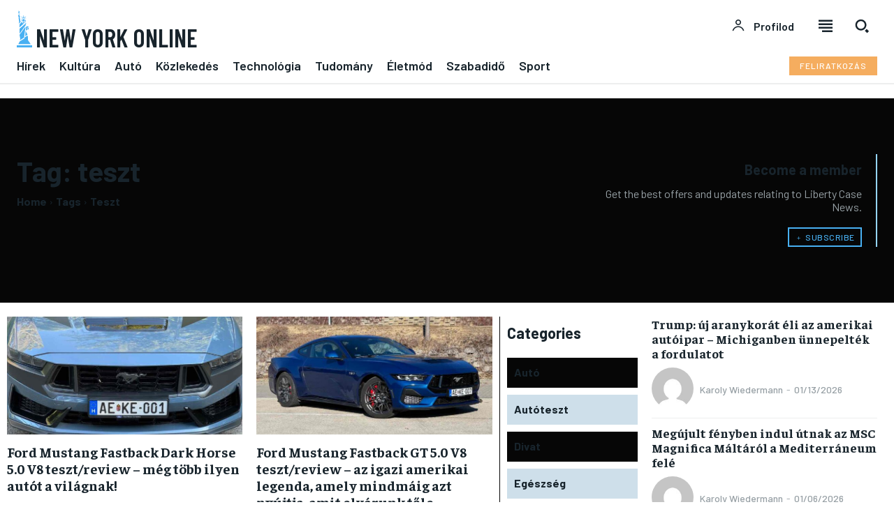

--- FILE ---
content_type: text/html; charset=utf-8
request_url: https://www.google.com/recaptcha/api2/aframe
body_size: 267
content:
<!DOCTYPE HTML><html><head><meta http-equiv="content-type" content="text/html; charset=UTF-8"></head><body><script nonce="bJq_757qavyoEOf2ZvN2zA">/** Anti-fraud and anti-abuse applications only. See google.com/recaptcha */ try{var clients={'sodar':'https://pagead2.googlesyndication.com/pagead/sodar?'};window.addEventListener("message",function(a){try{if(a.source===window.parent){var b=JSON.parse(a.data);var c=clients[b['id']];if(c){var d=document.createElement('img');d.src=c+b['params']+'&rc='+(localStorage.getItem("rc::a")?sessionStorage.getItem("rc::b"):"");window.document.body.appendChild(d);sessionStorage.setItem("rc::e",parseInt(sessionStorage.getItem("rc::e")||0)+1);localStorage.setItem("rc::h",'1768878566449');}}}catch(b){}});window.parent.postMessage("_grecaptcha_ready", "*");}catch(b){}</script></body></html>